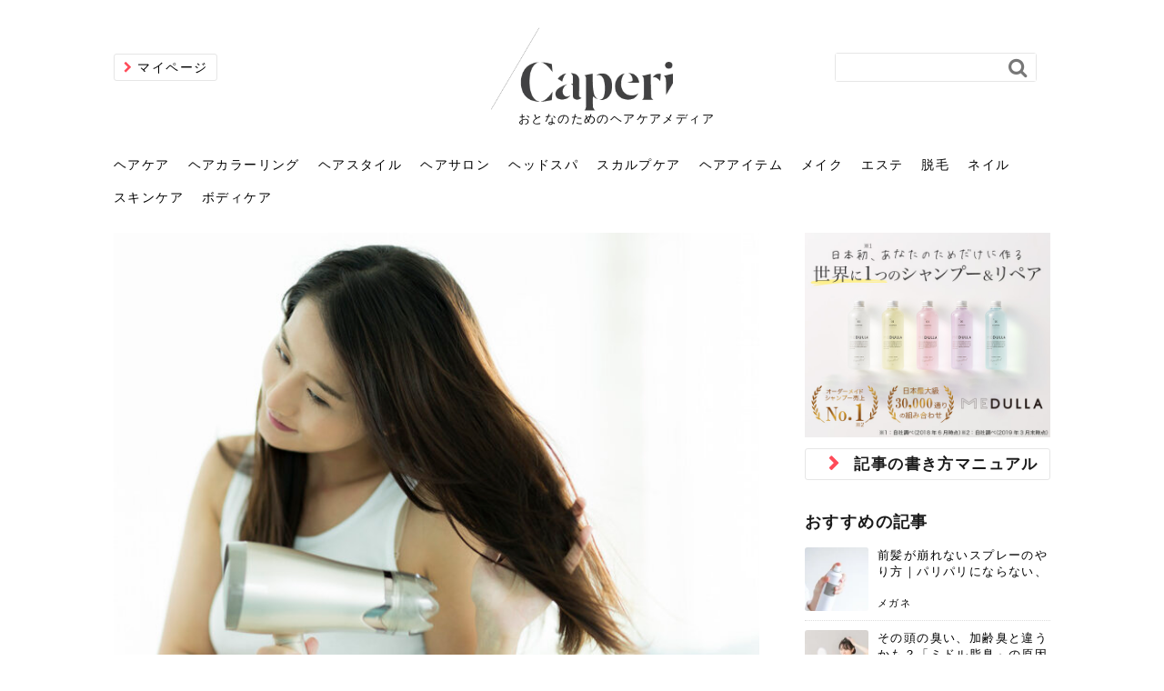

--- FILE ---
content_type: text/html; charset=utf-8
request_url: https://caperi.jp/haircare/2367
body_size: 18700
content:
<!DOCTYPE html>









<html>
  <head>
    <!-- headタグ内の上部に挿入されます -->

    <meta charset="UTF-8">
    <title>髪のゴワつきを解消！ヘアドライヤー活用術 - Caperi [カペリ]｜髪のこと、知って伝えて楽しめる。</title>
    <link rel="stylesheet" href="//cdn.jsdelivr.net/fontawesome/4.7.0/css/font-awesome.min.css">
    <link rel="stylesheet" media="screen" href="https://cdn.clipkit.co/clipkit/stylesheets/application-1.0.css">
    
    
    <link rel="stylesheet" media="screen" href="https://cdn.clipkit.co/tenants/877/resources/assets/000/000/013/original/desktop_style.css?1618452106">
    
    
　　<script data-ad-client="ca-pub-3872964927927304" async src="https://pagead2.googlesyndication.com/pagead/js/adsbygoogle.js"></script>
    
    
    <script src="https://cdn.clipkit.co/clipkit/javascripts/default-1.0.js"></script>
    <script src="https://cdn.clipkit.co/tenants/877/resources/assets/000/000/016/original/backtop.js?1595296709"></script>
    
    <link href="https://cdn.clipkit.co/tenants/877/sites/favicons/000/000/001/square/52984eda-a4e7-4b47-a8c9-23ccc917d16e.png?1595297275" rel="shortcut icon" type="image/vnd.microsoft.icon">
    <link rel="apple-touch-icon" href="https://cdn.clipkit.co/tenants/877/sites/touch_icons/000/000/001/square/2c5c4f70-19c3-4077-8502-98d27643310c.png?1595297275">
    
  <link rel="canonical" href="https://caperi.jp/haircare/2367">
  <link rel="stylesheet" media="screen" href="https://cdn.clipkit.co/tenants/877/resources/assets/000/000/005/original/rich-text.css?1595296706">
  <script src=""></script>
  
  <meta name="description" content="髪のゴワつきに悩むあなたへ。毎日のスタイリングやヘアケア商品の使い方ミス、生活習慣が髪に与える影響を解説します。更に、ヘアドライヤーの選び方や効果的な使い方、ケア商品の選び方についても詳しく語ります。ゴワつく髪にサヨナラして、あなたの髪を再びサラサラにするコツを手に入れましょう！">
  <meta name="keywords" content="ゴワつき,ゴワゴワ,ドライヤー,ヘアケア,ヘアケア商品">
  <meta name="twitter:card" content="summary_large_image">
  <meta name="twitter:domain" content="caperi.jp">
  <meta name="twitter:title" content="髪のゴワつきを解消！ヘアドライヤー活用術 - Caperi [カペリ]｜髪のこと、知って伝えて楽しめる。">
  <meta name="twitter:image" content="https://cdn.clipkit.co/tenants/877/articles/images/000/002/399/medium/c4df25bd-df10-464b-a9d5-0dc67ff5b175.jpg?1684734598">
  <meta name="twitter:description" content="髪のゴワつきに悩むあなたへ。毎日のスタイリングやヘアケア商品の使い方ミス、生活習慣が髪に与える影響を解説します。更に、ヘアドライヤーの選び方や効果的な使い方、ケア商品の選び方についても詳しく語ります。ゴワつく髪にサヨナラして、あなたの髪を再びサラサラにするコツを手に入れましょう！">
  <meta property="og:site_name" content="Caperi [カペリ]｜髪のこと、知って伝えて楽しめる。">
  <meta property="og:title" content="髪のゴワつきを解消！ヘアドライヤー活用術">
  <meta property="og:description" content="髪のゴワつきに悩むあなたへ。毎日のスタイリングやヘアケア商品の使い方ミス、生活習慣が髪に与える影響を解説します。更に、ヘアドライヤーの選び方や効果的な使い方、ケア商品の選び方についても詳しく語ります。ゴワつく髪にサヨナラして、あなたの髪を再びサラサラにするコツを手に入れましょう！">
  <meta property="og:type" content="article">
  <meta property="og:url" content="https://caperi.jp/haircare/2367">
  <meta property="og:image" content="https://cdn.clipkit.co/tenants/877/articles/images/000/002/399/large/c4df25bd-df10-464b-a9d5-0dc67ff5b175.jpg?1684734598">
  <script type="application/ld+json">
  {
    "@context": "http://schema.org",
    "@type": "NewsArticle",
    "mainEntityOfPage":{
      "@type":"WebPage",
      "@id": "https://caperi.jp/haircare/2367"
    },
    "headline": "髪のゴワつきを解消！ヘアドライヤー活用術",
    "image": {
      "@type": "ImageObject",
      "url": "https://cdn.clipkit.co/tenants/877/articles/images/000/002/399/medium/c4df25bd-df10-464b-a9d5-0dc67ff5b175.jpg?1684734598",
      "width": 800,
      "height": 600
    },
    "datePublished": "2022-07-07T15:34:00+09:00",
    "dateModified": "2023-05-22T15:34:42+09:00",
    "author": {
      "@type": "Person",
      "name": "Yui"
    },
    "publisher": {
      "@type": "Organization",
      "name": "Caperi [カペリ]｜髪のこと、知って伝えて楽しめる。",
      "logo": {
        "@type": "ImageObject",
        "url": "https://cdn.clipkit.co/tenants/877/sites/logos/000/000/001/logo_sm/9c278dd5-8434-462c-9c28-3c28054dcb39.png?1601522294"
      }
    },
    "description": "髪のゴワつきに悩むあなたへ。毎日のスタイリングやヘアケア商品の使い方ミス、生活習慣が髪に与える影響を解説します。更に、ヘアドライヤーの選び方や効果的な使い方、ケア商品の選び方についても詳しく語ります。ゴワつく髪にサヨナラして、あなたの髪を再びサラサラにするコツを手に入れましょう！"
  }
  </script>

    <!-- headタグ内の下部に挿入されます -->

    <script type="text/javascript" src="https://js.crossees.com/csslp.js" async></script>
  <meta name="csrf-param" content="authenticity_token" />
<meta name="csrf-token" content="1s1inygfHve8ns2gHartWHzwpOMxm5xIiLQOcwYcvJ-ukLGvKEEpgIsunaiuOAflVTHK1bXzgx0fCGE3gVAb2Q" /><script>window.routing_root_path = '';
window.site_name = 'media';
I18n.defaultLocale = 'ja';
I18n.locale = 'ja';</script></head>

  <body class="device-desktop">
  <!-- bodyタグ内の上部に挿入されます -->

  
  <header>
    <div class="inner">
    
        
        <div class="mypage">
            <a href="/mypage">マイページ</a>
        </div>
    
        
        <div class="search-form">
            <form action="/search" role="search" class="navbar-form navbar-left navbar-input-group">
                <div class="form_area clearfix">
                    <input type="text" id="keyword-search" name="q" value="">
                    <button type="submit">
                        <span class="fa fa-search text-muted"></span>
                    </button>
                </div>
            </form>
        </div>
        
        
        <div class="logo_area">
        
            <p class="logo"><a href="https://caperi.jp/"><img src="https://cdn.clipkit.co/tenants/877/resources/assets/000/000/035/original/caperi_logo.png?1601277739" alt="Caperi [カペリ]｜髪のこと、知って伝えて楽しめる。" /></a></p>
            <p style="color: #000;/* margin: 50px; */margin-left: 30px;font-size: small;white-space: nowrap;">おとなのためのヘアケアメディア</p>           
        
        </div>
        
    </div>
</header>


<nav id="gnav">
    
    <ul class="clearfix">
        
        <li>
            <a href="https://caperi.jp/haircare">ヘアケア</a>
            
            
            <div class="cat_nav clearfix">
                
                
                <div class="child">
                
                    <ul>
                        <li class="parent"><a href="https://caperi.jp/haircare">ヘアケア</a></li>
                        
                    </ul>
                </div>
                
                
                <div class="article">
                
                    <ul class="clearfix">
                    
                        <li>
                            <a href="https://caperi.jp/haircare/2970">
                            <div class="img" style="background-image: url('https://cdn.clipkit.co/tenants/877/articles/images/000/003/809/medium/f5d01038-a540-464b-b24a-0a99e6f7d484.jpg?1765699512');"></div>
                            <div class="data">
                                <p class="title">香水との違いは？ヘアミストを使っても良い香りが持続する...</p>
                                <p class="description">香水だと匂いがキツすぎないか心配と迷っている方もいると思います。じつは、選...</p>
                                <p class="name">かえで</p>
                            </div>
                            </a>
                        </li>
                    
                        <li>
                            <a href="https://caperi.jp/haircare/2968">
                            <div class="img" style="background-image: url('https://cdn.clipkit.co/tenants/877/articles/images/000/003/782/medium/82e335dc-4bf4-4475-8515-8715605a3449.jpg?1763703081');"></div>
                            <div class="data">
                                <p class="title">ドライヤーは低温で乾かすのが正解？熱ダメージを防ぐメリ...</p>
                                <p class="description">お風呂上がり、早く髪を乾かしたいからといって、ドライヤーの熱風を至近距離で...</p>
                                <p class="name">メガネ</p>
                            </div>
                            </a>
                        </li>
                    
                        <li>
                            <a href="https://caperi.jp/haircare/2963">
                            <div class="img" style="background-image: url('https://cdn.clipkit.co/tenants/877/articles/images/000/003/746/medium/1bdf5b16-36d7-4250-a06a-37176ba9b9f1.jpg?1763023546');"></div>
                            <div class="data">
                                <p class="title">なぜ美容師は「夜のヘアオイル」を勧める？髪の摩擦ダメー...</p>
                                <p class="description">「寝る前にヘアオイルをつけると、枕がベタベタになりそう」という不安から、お...</p>
                                <p class="name">さくら</p>
                            </div>
                            </a>
                        </li>
                    
                    </ul>
                    <p class="more"><a href="https://caperi.jp/haircare">もっと見る</a></p>
                </div>
                
            </div>
            
        </li>
        
        <li>
            <a href="https://caperi.jp/haircolor">ヘアカラーリング</a>
            
            
            <div class="cat_nav clearfix">
                
                
                <div class="child">
                
                    <ul>
                        <li class="parent"><a href="https://caperi.jp/haircolor">ヘアカラーリング</a></li>
                        
                    </ul>
                </div>
                
                
                <div class="article">
                
                    <ul class="clearfix">
                    
                        <li>
                            <a href="https://caperi.jp/haircolor/2961">
                            <div class="img" style="background-image: url('https://cdn.clipkit.co/tenants/877/articles/images/000/003/744/medium/3c47c398-4bcd-4b4b-a350-384950c94b5b.jpg?1762938847');"></div>
                            <div class="data">
                                <p class="title">肌に合う髪色、どう見つける？「イエベ」「ブルベ」診断と...</p>
                                <p class="description">美容室で素敵なヘアカラーに染めてもらったのに、家に帰って鏡を見たら、「なん...</p>
                                <p class="name">かえで</p>
                            </div>
                            </a>
                        </li>
                    
                        <li>
                            <a href="https://caperi.jp/haircolor/2903">
                            <div class="img" style="background-image: url('https://cdn.clipkit.co/tenants/877/articles/images/000/003/608/medium/49f2c7bb-dcc9-4c7e-9484-4b1763dd9557.jpg?1756023421');"></div>
                            <div class="data">
                                <p class="title">【白髪ぼかしの悩み】伸びてきた生え際、どうする？美容院...</p>
                                <p class="description">白髪を「隠す」のではなく、ハイライトなどで「ぼかして活かす」といった新しい...</p>
                                <p class="name">さくら</p>
                            </div>
                            </a>
                        </li>
                    
                        <li>
                            <a href="https://caperi.jp/haircolor/2758">
                            <div class="img" style="background-image: url('https://cdn.clipkit.co/tenants/877/articles/images/000/003/166/medium/ffdbffb6-b0ca-410a-92da-109eeef0b6e9.jpg?1745915997');"></div>
                            <div class="data">
                                <p class="title">40代の女性のおすすめの白髪染めで使える髪色は？カバー...</p>
                                <p class="description">「白髪染めはしたいけど、どんな髪色が似合うんだろう？」40代を迎えると、そ...</p>
                                <p class="name">かえで</p>
                            </div>
                            </a>
                        </li>
                    
                    </ul>
                    <p class="more"><a href="https://caperi.jp/haircolor">もっと見る</a></p>
                </div>
                
            </div>
            
        </li>
        
        <li>
            <a href="https://caperi.jp/hairstyle">ヘアスタイル</a>
            
            
            <div class="cat_nav clearfix">
                
                
                <div class="child">
                
                    <ul>
                        <li class="parent"><a href="https://caperi.jp/hairstyle">ヘアスタイル</a></li>
                        
                    </ul>
                </div>
                
                
                <div class="article">
                
                    <ul class="clearfix">
                    
                        <li>
                            <a href="https://caperi.jp/hairstyle/2972">
                            <div class="img" style="background-image: url('https://cdn.clipkit.co/tenants/877/articles/images/000/003/842/medium/1a176999-ab03-4cc6-ad22-b22b73f88c5e.jpg?1765959793');"></div>
                            <div class="data">
                                <p class="title">ストレートパーマでツヤが出る理由とは？縮毛矯正との違い...</p>
                                <p class="description">トリートメントを頑張っているのに、なぜか髪がパサついて見えるというお悩みは...</p>
                                <p class="name">メガネ</p>
                            </div>
                            </a>
                        </li>
                    
                        <li>
                            <a href="https://caperi.jp/hairstyle/2957">
                            <div class="img" style="background-image: url('https://cdn.clipkit.co/tenants/877/articles/images/000/003/684/medium/9d69d768-45c0-4e49-977d-daf17730d1e1.jpg?1760778143');"></div>
                            <div class="data">
                                <p class="title">キャップ×まとめ髪の正解。顔周りと結ぶ位置で決まる、大...</p>
                                <p class="description">日差し対策や、コーディネートのアクセントとして便利なキャップは、髪の長い女...</p>
                                <p class="name">さくら</p>
                            </div>
                            </a>
                        </li>
                    
                        <li>
                            <a href="https://caperi.jp/hairstyle/2938">
                            <div class="img" style="background-image: url('https://cdn.clipkit.co/tenants/877/articles/images/000/003/649/medium/13c33544-5363-4420-a580-e57a8d5222c8.jpg?1758356565');"></div>
                            <div class="data">
                                <p class="title">前髪が崩れないスプレーのやり方｜パリパリにならない、自...</p>
                                <p class="description">朝にこだわって時間をかけてセットしたのに、湿気や汗で、お昼にはもう崩れたと...</p>
                                <p class="name">メガネ</p>
                            </div>
                            </a>
                        </li>
                    
                    </ul>
                    <p class="more"><a href="https://caperi.jp/hairstyle">もっと見る</a></p>
                </div>
                
            </div>
            
        </li>
        
        <li>
            <a href="https://caperi.jp/hairsalon">ヘアサロン</a>
            
            
            <div class="cat_nav clearfix">
                
                
                <div class="child">
                
                    <ul>
                        <li class="parent"><a href="https://caperi.jp/hairsalon">ヘアサロン</a></li>
                        
                    </ul>
                </div>
                
                
                <div class="article">
                
                    <ul class="clearfix">
                    
                        <li>
                            <a href="https://caperi.jp/hairsalon/2965">
                            <div class="img" style="background-image: url('https://cdn.clipkit.co/tenants/877/articles/images/000/003/777/medium/5983b339-a7ba-4e96-a12c-c69017a97662.jpg?1763543658');"></div>
                            <div class="data">
                                <p class="title">美容室に行くのが恥ずかしい？髪質の変化に気づいた時こそ...</p>
                                <p class="description">しばらく美容室に行けていないし、そろそろ髪型を変えて気分転換したいと思って...</p>
                                <p class="name">メガネ</p>
                            </div>
                            </a>
                        </li>
                    
                        <li>
                            <a href="https://caperi.jp/hairsalon/2706">
                            <div class="img" style="background-image: url('https://cdn.clipkit.co/tenants/877/articles/images/000/003/050/medium/e19f096c-9a77-4a85-8339-0923bd95a882.jpg?1742301869');"></div>
                            <div class="data">
                                <p class="title">お気に入りのお店が倒産した後の美容室の探し方！失敗しに...</p>
                                <p class="description">美容室を倒産する数が増えているというニュースがありました。もともと美容室の...</p>
                                <p class="name">かえで</p>
                            </div>
                            </a>
                        </li>
                    
                        <li>
                            <a href="https://caperi.jp/hairsalon/2564">
                            <div class="img" style="background-image: url('https://cdn.clipkit.co/tenants/877/articles/images/000/002/598/medium/23c478b6-c64e-4b9c-b81b-9bdc1b9807b6.jpg?1707642247');"></div>
                            <div class="data">
                                <p class="title">前髪を薄くするための美容院の頼み方とは？失敗しないため...</p>
                                <p class="description">前髪は薄くしたほうが今風でおしゃれだと思っている人は、前髪を早く変えたいと...</p>
                                <p class="name">かえで</p>
                            </div>
                            </a>
                        </li>
                    
                    </ul>
                    <p class="more"><a href="https://caperi.jp/hairsalon">もっと見る</a></p>
                </div>
                
            </div>
            
        </li>
        
        <li>
            <a href="https://caperi.jp/headspa">ヘッドスパ</a>
            
            
            <div class="cat_nav clearfix">
                
                
                <div class="child">
                
                    <ul>
                        <li class="parent"><a href="https://caperi.jp/headspa">ヘッドスパ</a></li>
                        
                    </ul>
                </div>
                
                
                <div class="article">
                
                    <ul class="clearfix">
                    
                        <li>
                            <a href="https://caperi.jp/headspa/2538">
                            <div class="img" style="background-image: url('https://cdn.clipkit.co/tenants/877/articles/images/000/002/572/medium/691e3463-c3bf-4adc-893f-d50d9e380e75.jpg?1702616678');"></div>
                            <div class="data">
                                <p class="title">ヘッドスパの落とし穴！知らないと損する真実</p>
                                <p class="description">ヘッドスパは、頭皮の汚れを落として血行を促進し、リラックス効果や美髪効果が...</p>
                                <p class="name">さろめ</p>
                            </div>
                            </a>
                        </li>
                    
                        <li>
                            <a href="https://caperi.jp/headspa/1699">
                            <div class="img" style="background-image: url('https://cdn.clipkit.co/tenants/877/articles/images/000/001/718/medium/f66c4d84-7f79-4efa-bd04-685951aa3f9a.jpg?1632877069');"></div>
                            <div class="data">
                                <p class="title">頭皮を刺激してお顔のリフトアップ♪毎日こつこつカンタン小顔☆</p>
                                <p class="description">毎日のちょっとした習慣で小顔は作れる！頭のこりをほぐしてフェイスラインのリ...</p>
                                <p class="name">chicca</p>
                            </div>
                            </a>
                        </li>
                    
                        <li>
                            <a href="https://caperi.jp/headspa/1495">
                            <div class="img" style="background-image: url('https://cdn.clipkit.co/tenants/877/item_images/images/000/021/556/medium/be05da82-f25f-4622-bbfd-99436a5b7389.jpg?1626243630');"></div>
                            <div class="data">
                                <p class="title">ヘッドスパで頭皮をケアしよう！ヘッドスパの効果とおすすめの人</p>
                                <p class="description">普段目に見えない頭皮ですが、何のケアもせずに放っておくとダメージが蓄積して...</p>
                                <p class="name">yukarin</p>
                            </div>
                            </a>
                        </li>
                    
                    </ul>
                    <p class="more"><a href="https://caperi.jp/headspa">もっと見る</a></p>
                </div>
                
            </div>
            
        </li>
        
        <li>
            <a href="https://caperi.jp/scalpcare">スカルプケア</a>
            
            
            <div class="cat_nav clearfix">
                
                
                <div class="child">
                
                    <ul>
                        <li class="parent"><a href="https://caperi.jp/scalpcare">スカルプケア</a></li>
                        
                    </ul>
                </div>
                
                
                <div class="article">
                
                    <ul class="clearfix">
                    
                        <li>
                            <a href="https://caperi.jp/scalpcare/2971">
                            <div class="img" style="background-image: url('https://cdn.clipkit.co/tenants/877/articles/images/000/003/810/medium/c3f07697-d330-40c3-828b-02cd702b568b.jpg?1765710672');"></div>
                            <div class="data">
                                <p class="title">抜け毛が増えた原因はヘアサイクルの休止期？その仕組みと...</p>
                                <p class="description">最近、抜け毛が増えたと不安になっていないでしょうか？髪には休止期というお休...</p>
                                <p class="name">さくら</p>
                            </div>
                            </a>
                        </li>
                    
                        <li>
                            <a href="https://caperi.jp/scalpcare/2969">
                            <div class="img" style="background-image: url('https://cdn.clipkit.co/tenants/877/articles/images/000/003/783/medium/15526be1-b0bb-41ac-ac1b-a360eb10a235.jpg?1763798832');"></div>
                            <div class="data">
                                <p class="title">白髪染め、いつやめる？卒業のタイミングを見極める3つの...</p>
                                <p class="description">鏡を見るたびに増える白髪にため息をつきながら、義務感で美容室に通っていると...</p>
                                <p class="name">さくら</p>
                            </div>
                            </a>
                        </li>
                    
                        <li>
                            <a href="https://caperi.jp/scalpcare/2967">
                            <div class="img" style="background-image: url('https://cdn.clipkit.co/tenants/877/articles/images/000/003/780/medium/fc8e50f1-6a95-428c-a0f1-9182dd1b4c69.jpg?1763625422');"></div>
                            <div class="data">
                                <p class="title">頭皮がザラザラする正体は？角栓を取る癖のリスクと、自宅...</p>
                                <p class="description">ふと頭皮に触れたとき、指先に砂のようなザラザラした感触を覚えた経験はありま...</p>
                                <p class="name">かえで</p>
                            </div>
                            </a>
                        </li>
                    
                    </ul>
                    <p class="more"><a href="https://caperi.jp/scalpcare">もっと見る</a></p>
                </div>
                
            </div>
            
        </li>
        
        <li>
            <a href="https://caperi.jp/item">ヘアアイテム</a>
            
            
            <div class="cat_nav clearfix">
                
                
                <div class="child">
                
                    <ul>
                        <li class="parent"><a href="https://caperi.jp/item">ヘアアイテム</a></li>
                        
                    </ul>
                </div>
                
                
                <div class="article">
                
                    <ul class="clearfix">
                    
                        <li>
                            <a href="https://caperi.jp/item/2964">
                            <div class="img" style="background-image: url('https://cdn.clipkit.co/tenants/877/articles/images/000/003/776/medium/db91480c-8204-48b4-abe2-03c86be7fae4.jpg?1763541431');"></div>
                            <div class="data">
                                <p class="title">自分へのご褒美にも、友人へのギフトにも！「クリスマスシ...</p>
                                <p class="description">「今年一年、頑張った自分になにかご褒美をあげたい」「仲の良い友人に、負担に...</p>
                                <p class="name">かえで</p>
                            </div>
                            </a>
                        </li>
                    
                        <li>
                            <a href="https://caperi.jp/item/2959">
                            <div class="img" style="background-image: url('https://cdn.clipkit.co/tenants/877/articles/images/000/003/711/medium/1107b78c-6415-4040-bd9a-358776b70a05.jpg?1761126122');"></div>
                            <div class="data">
                                <p class="title">木製の櫛はなぜ髪に良い？静電気を防ぎ、ツヤ髪を育む理由...</p>
                                <p class="description">毎日、何気なく行っている髪をとかしている時に使う櫛が、じつは静電気や摩擦で...</p>
                                <p class="name">かえで</p>
                            </div>
                            </a>
                        </li>
                    
                        <li>
                            <a href="https://caperi.jp/item/2956">
                            <div class="img" style="background-image: url('https://cdn.clipkit.co/tenants/877/articles/images/000/003/683/medium/1cd32b0a-a546-4f91-a8a3-dde2efe28735.png?1760774742');"></div>
                            <div class="data">
                                <p class="title">敏感肌のシャンプー選び。「カウブランド無添加」のやさし...</p>
                                <p class="description">頭皮のかゆみ、フケ、繰り返す肌荒れといったデリケートな頭皮の悩みを抱える方...</p>
                                <p class="name">かえで</p>
                            </div>
                            </a>
                        </li>
                    
                    </ul>
                    <p class="more"><a href="https://caperi.jp/item">もっと見る</a></p>
                </div>
                
            </div>
            
        </li>
        
        <li>
            <a href="https://caperi.jp/makeup">メイク</a>
            
            
            <div class="cat_nav clearfix">
                
                
                <div class="child">
                
                    <ul>
                        <li class="parent"><a href="https://caperi.jp/makeup">メイク</a></li>
                        
                    </ul>
                </div>
                
                
                <div class="article">
                
                    <ul class="clearfix">
                    
                        <li>
                            <a href="https://caperi.jp/makeup/2952">
                            <div class="img" style="background-image: url('https://cdn.clipkit.co/tenants/877/articles/images/000/003/677/medium/b079c5be-b0e3-4cb3-a84a-228a566a1fb3.jpg?1760601747');"></div>
                            <div class="data">
                                <p class="title">ミニマリストのメイク術｜少ないアイテムで「自分らしい美...</p>
                                <p class="description">「たくさんのコスメを持っているのに、実際に使っているのはいつも同じものばか...</p>
                                <p class="name">あおい</p>
                            </div>
                            </a>
                        </li>
                    
                        <li>
                            <a href="https://caperi.jp/makeup/2942">
                            <div class="img" style="background-image: url('https://cdn.clipkit.co/tenants/877/articles/images/000/003/654/medium/72456610-82fe-4ce0-bb42-eef837f40b36.png?1759911038');"></div>
                            <div class="data">
                                <p class="title">V3ファンデーションは危ない？針の仕組み・全4種比較・...</p>
                                <p class="description">メイクをしている時間も、スキンケアの時間に変えるという発想から生まれたのが...</p>
                                <p class="name">あかり</p>
                            </div>
                            </a>
                        </li>
                    
                        <li>
                            <a href="https://caperi.jp/makeup/2929">
                            <div class="img" style="background-image: url('https://cdn.clipkit.co/tenants/877/articles/images/000/003/640/medium/2a06873e-02d6-4c23-b9d0-1426da59fda5.jpg?1757989847');"></div>
                            <div class="data">
                                <p class="title">「おしゃれ」と「身だしなみ」は違う。相手に信頼感を与え...</p>
                                <p class="description">新しい環境に臨むとき、多くの人が意識するのが「身だしなみ」です。特にメイク...</p>
                                <p class="name">さな</p>
                            </div>
                            </a>
                        </li>
                    
                    </ul>
                    <p class="more"><a href="https://caperi.jp/makeup">もっと見る</a></p>
                </div>
                
            </div>
            
        </li>
        
        <li>
            <a href="https://caperi.jp/beauty-salon">エステ</a>
            
            
            <div class="cat_nav clearfix">
                
                
                <div class="child">
                
                    <ul>
                        <li class="parent"><a href="https://caperi.jp/beauty-salon">エステ</a></li>
                        
                    </ul>
                </div>
                
                
                <div class="article">
                
                    <ul class="clearfix">
                    
                        <li>
                            <a href="https://caperi.jp/beauty-salon/2946">
                            <div class="img" style="background-image: url('https://cdn.clipkit.co/tenants/877/articles/images/000/003/659/medium/0c9572cb-3197-4cd6-8659-5daf2ad88378.jpg?1760173701');"></div>
                            <div class="data">
                                <p class="title">リンパマッサージと経絡マッサージの違いとは？効果と、自...</p>
                                <p class="description">サロンのメニューを見ていると、「リンパマッサージ」の他に「経絡マッサージ」...</p>
                                <p class="name">あかり</p>
                            </div>
                            </a>
                        </li>
                    
                        <li>
                            <a href="https://caperi.jp/beauty-salon/2945">
                            <div class="img" style="background-image: url('https://cdn.clipkit.co/tenants/877/articles/images/000/003/658/medium/73c19b68-8d4f-43db-bc68-37319586b23e.jpg?1760002479');"></div>
                            <div class="data">
                                <p class="title">エステの勧誘が怖い人へ。断ることは悪くない。自分を守る...</p>
                                <p class="description">「初回限定〇〇円！」そんなお得な体験エステに行ってみたいけど、『押しに弱い...</p>
                                <p class="name">さな</p>
                            </div>
                            </a>
                        </li>
                    
                        <li>
                            <a href="https://caperi.jp/beauty-salon/2923">
                            <div class="img" style="background-image: url('https://cdn.clipkit.co/tenants/877/articles/images/000/003/634/medium/47eccb8e-05e7-4779-8a81-52736eb8678f.jpg?1757750839');"></div>
                            <div class="data">
                                <p class="title">韓国エステ、本場の実力は？人気の定番施術と、美容好きの...</p>
                                <p class="description">コスメや美容医療で、世界のビューティトレンドを牽引する韓国ですが、その魅力...</p>
                                <p class="name">あおい</p>
                            </div>
                            </a>
                        </li>
                    
                    </ul>
                    <p class="more"><a href="https://caperi.jp/beauty-salon">もっと見る</a></p>
                </div>
                
            </div>
            
        </li>
        
        <li>
            <a href="https://caperi.jp/hair-removal">脱毛</a>
            
            
            <div class="cat_nav clearfix">
                
                
                <div class="child">
                
                    <ul>
                        <li class="parent"><a href="https://caperi.jp/hair-removal">脱毛</a></li>
                        
                    </ul>
                </div>
                
                
                <div class="article">
                
                    <ul class="clearfix">
                    
                        <li>
                            <a href="https://caperi.jp/hair-removal/2940">
                            <div class="img" style="background-image: url('https://cdn.clipkit.co/tenants/877/articles/images/000/003/651/medium/b006f3ca-cb36-4515-a63e-2358877066bb.jpg?1759829688');"></div>
                            <div class="data">
                                <p class="title">化粧ノリが変わる「顔脱毛」。4つのメリットと、始める前...</p>
                                <p class="description">顔の産毛をカミソリで剃って、毛抜きで抜くなど、日々の自己処理を手間に感じて...</p>
                                <p class="name">あおい</p>
                            </div>
                            </a>
                        </li>
                    
                        <li>
                            <a href="https://caperi.jp/hair-removal/2922">
                            <div class="img" style="background-image: url('https://cdn.clipkit.co/tenants/877/articles/images/000/003/633/medium/1d19e314-5a55-4a23-80bd-b01f88c92284.jpg?1757750397');"></div>
                            <div class="data">
                                <p class="title">子供の脱毛、日焼け肌はNG？親子で学ぶ、安心・安全なエ...</p>
                                <p class="description">「ムダ毛が気になる」とお子さんが悩んでいる姿を見て、エステ脱毛を検討し始め...</p>
                                <p class="name">あおい</p>
                            </div>
                            </a>
                        </li>
                    
                        <li>
                            <a href="https://caperi.jp/hair-removal/2918">
                            <div class="img" style="background-image: url('https://cdn.clipkit.co/tenants/877/articles/images/000/003/629/medium/d2af23d7-41b1-442e-b0bd-74fd5c96afdb.jpg?1757748815');"></div>
                            <div class="data">
                                <p class="title">「今さら」なんて言わせない。40代のVIO・顔脱毛、賢...</p>
                                <p class="description">40代になって、ふと自分のムダ毛のことが気になり始めたけど、「今から脱毛を...</p>
                                <p class="name">さな</p>
                            </div>
                            </a>
                        </li>
                    
                    </ul>
                    <p class="more"><a href="https://caperi.jp/hair-removal">もっと見る</a></p>
                </div>
                
            </div>
            
        </li>
        
        <li>
            <a href="https://caperi.jp/nail">ネイル</a>
            
            
            <div class="cat_nav clearfix">
                
                
                <div class="child">
                
                    <ul>
                        <li class="parent"><a href="https://caperi.jp/nail">ネイル</a></li>
                        
                    </ul>
                </div>
                
                
                <div class="article">
                
                    <ul class="clearfix">
                    
                        <li>
                            <a href="https://caperi.jp/nail/2949">
                            <div class="img" style="background-image: url('https://cdn.clipkit.co/tenants/877/articles/images/000/003/663/medium/221ef18e-1af7-42f6-8994-9c0d554d7835.jpg?1760432789');"></div>
                            <div class="data">
                                <p class="title">そのネイル、本当に似合ってる？指先をきれいに見えるのは...</p>
                                <p class="description">SNSや雑誌で見かけた素敵なネイルデザインを、いざ自分の爪に試してみたら、...</p>
                                <p class="name">さな</p>
                            </div>
                            </a>
                        </li>
                    
                        <li>
                            <a href="https://caperi.jp/nail/2948">
                            <div class="img" style="background-image: url('https://cdn.clipkit.co/tenants/877/articles/images/000/003/662/medium/81516525-f815-42a8-a12e-3996e48ea812.jpg?1760430801');"></div>
                            <div class="data">
                                <p class="title">オフィスネイルでも「キラキラ」はOK？派手に見えない上...</p>
                                <p class="description">仕事中も、ふとした瞬間に自分の指先を見て、気分が上がるという心ときめく「キ...</p>
                                <p class="name">あおい</p>
                            </div>
                            </a>
                        </li>
                    
                        <li>
                            <a href="https://caperi.jp/nail/2884">
                            <div class="img" style="background-image: url('https://cdn.clipkit.co/tenants/877/articles/images/000/003/582/medium/1ccde27e-0b1f-42bc-865e-01b3c9b15d4f.jpg?1754643148');"></div>
                            <div class="data">
                                <p class="title">べっ甲ネイルの「ぼかし方」はもう迷わない！100均でで...</p>
                                <p class="description">秋冬の定番でありながら、色味を工夫すれば一年中楽しめる、上品でおしゃれな「...</p>
                                <p class="name">あおい</p>
                            </div>
                            </a>
                        </li>
                    
                    </ul>
                    <p class="more"><a href="https://caperi.jp/nail">もっと見る</a></p>
                </div>
                
            </div>
            
        </li>
        
        <li>
            <a href="https://caperi.jp/skin-care">スキンケア</a>
            
            
            <div class="cat_nav clearfix">
                
                
                <div class="child">
                
                    <ul>
                        <li class="parent"><a href="https://caperi.jp/skin-care">スキンケア</a></li>
                        
                    </ul>
                </div>
                
                
                <div class="article">
                
                    <ul class="clearfix">
                    
                        <li>
                            <a href="https://caperi.jp/skin-care/2954">
                            <div class="img" style="background-image: url('https://cdn.clipkit.co/tenants/877/articles/images/000/003/680/medium/e1419489-ab40-4cac-a793-51b1dc7d97e5.jpg?1760688219');"></div>
                            <div class="data">
                                <p class="title">あなたの肌荒れ、ストレスが原因かも。心の不調が肌に出る...</p>
                                <p class="description">あなたにも、「大きな仕事が終わった後、ふと鏡を見ると、ニキビができていた」...</p>
                                <p class="name">ゆい</p>
                            </div>
                            </a>
                        </li>
                    
                        <li>
                            <a href="https://caperi.jp/skin-care/2953">
                            <div class="img" style="background-image: url('https://cdn.clipkit.co/tenants/877/articles/images/000/003/679/medium/2ff9a553-e1c8-4864-839d-a4739dea5def.jpg?1760602857');"></div>
                            <div class="data">
                                <p class="title">味噌汁で美肌に？味噌が肌にいい理由と、効果を高める食べ...</p>
                                <p class="description">毎日の食卓に並ぶ、一杯のお味噌汁は、その何気ない一杯が、実は私たちの肌を健...</p>
                                <p class="name">あかり</p>
                            </div>
                            </a>
                        </li>
                    
                        <li>
                            <a href="https://caperi.jp/skin-care/2951">
                            <div class="img" style="background-image: url('https://cdn.clipkit.co/tenants/877/articles/images/000/003/665/medium/9736bfde-a2da-4326-a626-4d063e4317b6.jpg?1760518998');"></div>
                            <div class="data">
                                <p class="title">化粧水のつけすぎは逆効果？肌が潤う「適量」と、効果を高...</p>
                                <p class="description">良かれと思って続けている「とにかくたっぷりと化粧水をつける習慣」は、もしか...</p>
                                <p class="name">ゆい</p>
                            </div>
                            </a>
                        </li>
                    
                    </ul>
                    <p class="more"><a href="https://caperi.jp/skin-care">もっと見る</a></p>
                </div>
                
            </div>
            
        </li>
        
        <li>
            <a href="https://caperi.jp/body-care">ボディケア</a>
            
            
            <div class="cat_nav clearfix">
                
                
                <div class="child">
                
                    <ul>
                        <li class="parent"><a href="https://caperi.jp/body-care">ボディケア</a></li>
                        
                    </ul>
                </div>
                
                
                <div class="article">
                
                    <ul class="clearfix">
                    
                        <li>
                            <a href="https://caperi.jp/body-care/2934">
                            <div class="img" style="background-image: url('https://cdn.clipkit.co/tenants/877/articles/images/000/003/645/medium/70e9a39c-d530-41d2-9b6b-5905a25b1098.jpg?1758182829');"></div>
                            <div class="data">
                                <p class="title">人の手ならではの痩身効果。オールハンドエステの魅力と、...</p>
                                <p class="description">痩身エステと一言で言っても、最新の機器を使ったものから、昔ながらの手技によ...</p>
                                <p class="name">あかり</p>
                            </div>
                            </a>
                        </li>
                    
                        <li>
                            <a href="https://caperi.jp/body-care/2913">
                            <div class="img" style="background-image: url('https://cdn.clipkit.co/tenants/877/articles/images/000/003/622/medium/c779d436-4dff-4ad8-aaf6-9b9671c5d391.jpg?1756973491');"></div>
                            <div class="data">
                                <p class="title">その医療ダイエット、後悔しませんか？失敗する人の共通点...</p>
                                <p class="description">医師の管理のもと、科学的根拠に基づいて行う「医療ダイエット」は、自己流のダ...</p>
                                <p class="name">さな</p>
                            </div>
                            </a>
                        </li>
                    
                        <li>
                            <a href="https://caperi.jp/body-care/2909">
                            <div class="img" style="background-image: url('https://cdn.clipkit.co/tenants/877/articles/images/000/003/615/medium/b55d554f-b14b-4a85-8a3f-348a487f2d80.jpg?1756806849');"></div>
                            <div class="data">
                                <p class="title">本気の痩身と体質改善に。アーユルヴェーダに基づく「イン...</p>
                                <p class="description">自己流のダイエットではなかなか落ちない、頑固な脂肪やセルライトを、本気で体...</p>
                                <p class="name">さな</p>
                            </div>
                            </a>
                        </li>
                    
                    </ul>
                    <p class="more"><a href="https://caperi.jp/body-care">もっと見る</a></p>
                </div>
                
            </div>
            
        </li>
        
    </ul>
</nav>



    <script>
      function getUrlVars() {
        var vars = [], max = 0, hash = "", array = "";
        var url = window.location.search;
        hash  = url.slice(1).split('&'); max = hash.length;
        for (var i = 0; i < max; i++) {
          array = hash[i].split('='); vars.push(array[0]); vars[array[0]] = array[1];
        }
        return vars;
      }
      var val = getUrlVars();
      if (val['q']) document.getElementById('nav-keyword-search').value = decodeURIComponent(val['q']).replace('+', ' ');
    </script>

    <div id="sb-site">
      


<div id="contents-body" class="clearfix">

    
    <div id="left_column">

        
        <main id="article">
        
            
            <div class="info">
                <div class="eyecatch"><img src="https://cdn.clipkit.co/tenants/877/articles/images/000/002/399/large/c4df25bd-df10-464b-a9d5-0dc67ff5b175.jpg?1684734598" alt="髪のゴワつきを解消！ヘアドライヤー活用術"></div>
                <div class="title"><h1>髪のゴワつきを解消！ヘアドライヤー活用術</h1></div>
                <p class="t_cat"><i class="fa fa-codepen" aria-hidden="true"></i>ヘアケア</p>
                <div class="description">髪のゴワつきに悩むあなたへ。毎日のスタイリングやヘアケア商品の使い方ミス、生活習慣が髪に与える影響を解説します。更に、ヘアドライヤーの選び方や効果的な使い方、ケア商品の選び方についても詳しく語ります。ゴワつく髪にサヨナラして、あなたの髪を再びサラサラにするコツを手に入れましょう！</div>
            </div>
            
            
            
            <section class="writer">
                
                <ul>
                    <li>
                        <a href="https://caperi.jp/authors/eJRpA">
                            <div class="img" style='background-image: url("https://cdn.clipkit.co/tenants/877/users/images/000/000/178/avater_sm/2c168236-8d51-408e-b59a-8612b22e8ae7.jpg?1681806720");'></div>
                        </a>
                    </li>
                    <li>
                        <a href="https://caperi.jp/authors/eJRpA">
                            <div class="name">Yui</div>
                            <div class="date">2022.07.07</div>
                        </a>
                    </li>
                    <li>
                      <a href="https://twitter.com/share?ref_src=twsrc%5Etfw" class="twitter-share-button" data-show-count="false">ツイート</a><script async src="https://platform.twitter.com/widgets.js" charset="utf-8"></script>
                    </li>
                     <li>
                      <span id="fb-root"></span>
                      <script async defer crossorigin="anonymous" src="https://connect.facebook.net/ja_JP/sdk.js#xfbml=1&version=v3.2"></script>
                      <span class="fb-like" data-href="https%3A%2F%2Fcaperi.jp%2Fhaircare%2F2367" data-layout="button" data-action="like" data-size="small" data-show-faces="true" data-share="false"></span>
                    </li>
                    <li>
                      <div class="fb-share-button" data-href="https://caperi.jp/haircare/2367" data-layout="button" data-size="small"><a target="_blank" href="https://www.facebook.com/sharer/sharer.php?u=https%3A%2F%2Fdevelopers.facebook.com%2Fdocs%2Fplugins%2F&amp;src=sdkpreparse" class="fb-xfbml-parse-ignore">シェア</a></div>
                    </li>
                    <li>
                      <div class="line-it-button" style="display: none;" data-lang="ja" data-type="share-a" data-ver="3" data-url="https://caperi.jp/haircare/2367" data-color="default" data-size="small" data-count="false"></div>
                      <script src="https://d.line-scdn.net/r/web/social-plugin/js/thirdparty/loader.min.js" async="async" defer="defer"></script>
                    </li>
                </ul>
                
            </section>
            
            
            
            
            
                
                    <div class="toc">
                        <p class="ttl">目次</p>
                        <ul>
                        
                            <li class="lv2">
                                <a href="#item33370">髪のゴワつきの原因とは？</a>
                            </li>
                        
                            <li class="lv3">
                                <a href="#item33371">頻繁なスタイリングが髪に与える影響</a>
                            </li>
                        
                            <li class="lv3">
                                <a href="#item33373">ヘアケア商品の使い方ミス</a>
                            </li>
                        
                            <li class="lv3">
                                <a href="#item33375">生活習慣からくる髪のダメージ</a>
                            </li>
                        
                            <li class="lv2">
                                <a href="#item33377">ヘアドライヤーの効果的な使い方</a>
                            </li>
                        
                            <li class="lv3">
                                <a href="#item33378">ドライヤーの選び方</a>
                            </li>
                        
                            <li class="lv3">
                                <a href="#item33380">適切なドライヤーの使い方</a>
                            </li>
                        
                            <li class="lv3">
                                <a href="#item33382">ヘアドライヤーの持つ意外な機能</a>
                            </li>
                        
                            <li class="lv2">
                                <a href="#item33384">ゴワつく髪にサヨナラ！ヘアドライヤーと併用すべきケア法</a>
                            </li>
                        
                            <li class="lv3">
                                <a href="#item33385">ドライヤー前のヘアケア商品の選び方</a>
                            </li>
                        
                            <li class="lv3">
                                <a href="#item33387">ドライヤー後のヘアケア商品の選び方</a>
                            </li>
                        
                        </ul>
                    </div>
                
            

            
            
            
                
            
            
                
                    <div class="article-item item_heading " id="item33370" data-item-id="33370" data-item-type="ItemHeading"><h2 class="item-body">髪のゴワつきの原因とは？</h2></div>
                

                
            
            
                

                <div class="article-item item-image" id="item33390" data-item-id="33390" data-item-type="ItemImage">
                    <div class="media">
                    
                        <div class="image-large">
                            <a class="lightbox" href="https://cdn.clipkit.co/tenants/877/item_images/images/000/033/390/large/99f9b102-85a8-4bac-8431-457189a5157f.jpg?1684734529" title="">
                                <img class="img-responsive item-image" alt="" data-reference="https://www.istockphoto.com/jp" src="https://cdn.clipkit.co/tenants/877/item_images/images/000/033/390/medium/99f9b102-85a8-4bac-8431-457189a5157f.jpg?1684734529">
                            </a>
                        </div>
                    
                    </div>
                    
                    
                        <div class="cite">
                            via
                            <cite class="item-source">
                            
                                
                                    <a href="https://www.istockphoto.com/jp" target="_blank" rel="nofollow">www.istockphoto.com</a>
                                
                            </cite>
                        </div>
                    
                </div>
                
            
                

                
            
            
                
                    <div class="article-item item_heading " id="item33371" data-item-id="33371" data-item-type="ItemHeading"><h3 class="item-body">頻繁なスタイリングが髪に与える影響</h3></div>
                

                
            
            
                
                    <div class="article-item item_rich_text " id="item33372" data-item-id="33372" data-item-type="ItemRichText"><div class="item-body-hbr">毎日キュートなスタイリングを楽しむのは素敵ですが、ヘアアイロンやヘアワックスの使い過ぎは髪のゴワつきの原因になっちゃうんです(泣)。<br>
頻繁なスタイリングは髪の"水分バランス"を崩し、ゴワつきや乾燥を招いてしまいます。</div></div>
                

                
            
            
                
                    <div class="article-item item_heading " id="item33373" data-item-id="33373" data-item-type="ItemHeading"><h3 class="item-body">ヘアケア商品の使い方ミス</h3></div>
                

                
            
            
                
                    <div class="article-item item_rich_text " id="item33374" data-item-id="33374" data-item-type="ItemRichText"><div class="item-body-hbr">次に、シャンプーやトリートメントの使い方にも注意が必要です！<br>
シャンプーの量が多すぎたり、すすぎが不十分だったりすると、頭皮に"洗浄成分"が残ってしまい、髪がパサついてゴワつく原因になります。</div></div>
                

                
            
            
                
                    <div class="article-item item_heading " id="item33375" data-item-id="33375" data-item-type="ItemHeading"><h3 class="item-body">生活習慣からくる髪のダメージ</h3></div>
                

                
            
            
                
                    <div class="article-item item_rich_text " id="item33376" data-item-id="33376" data-item-type="ItemRichText"><div class="item-body-hbr">さらに、食生活や睡眠時間、ストレスなどの生活習慣も髪のコンディションに影響を与えます。<br>
偏った食生活や不規則な生活は、髪に必要な栄養を奪い、"美髪"を阻害します。</div></div>
                

                
            
            
                
                    <div class="article-item item_heading " id="item33377" data-item-id="33377" data-item-type="ItemHeading"><h2 class="item-body">ヘアドライヤーの効果的な使い方</h2></div>
                

                
            
            
                

                <div class="article-item item-image" id="item33391" data-item-id="33391" data-item-type="ItemImage">
                    <div class="media">
                    
                        <div class="image-large">
                            <a class="lightbox" href="https://cdn.clipkit.co/tenants/877/item_images/images/000/033/391/large/1b4a5051-d417-4bc7-800a-de188d0e0bfd.jpg?1684734557" title="">
                                <img class="img-responsive item-image" alt="" data-reference="https://www.istockphoto.com/jp" src="https://cdn.clipkit.co/tenants/877/item_images/images/000/033/391/medium/1b4a5051-d417-4bc7-800a-de188d0e0bfd.jpg?1684734557">
                            </a>
                        </div>
                    
                    </div>
                    
                    
                        <div class="cite">
                            via
                            <cite class="item-source">
                            
                                
                                    <a href="https://www.istockphoto.com/jp" target="_blank" rel="nofollow">www.istockphoto.com</a>
                                
                            </cite>
                        </div>
                    
                </div>
                
            
                

                
            
            
                
                    <div class="article-item item_heading " id="item33378" data-item-id="33378" data-item-type="ItemHeading"><h3 class="item-body">ドライヤーの選び方</h3></div>
                

                
            
            
                
                    <div class="article-item item_rich_text " id="item33379" data-item-id="33379" data-item-type="ItemRichText"><div class="item-body-hbr">ヘアドライヤー選びは、ゴワつき対策にとって大切なポイント。"遠赤外線"や"マイナスイオン"機能付きのものを選ぶと、髪にツヤを与え、乾燥を防ぐことができますよ！</div></div>
                

                
            
            
                
                    <div class="article-item item_heading " id="item33380" data-item-id="33380" data-item-type="ItemHeading"><h3 class="item-body">適切なドライヤーの使い方</h3></div>
                

                
            
            
                
                    <div class="article-item item_rich_text " id="item33381" data-item-id="33381" data-item-type="ItemRichText"><div class="item-body-hbr">そして大事なのが、ドライヤーの使い方。<br>
髪がまだ濡れている状態で高熱を当てると、髪は"ダメージ"を受けてしまいます。まずはタオルドライで水分をしっかり取り、その後ドライヤーを使いましょう。</div></div>
                

                
            
            
                
                    <div class="article-item item_heading " id="item33382" data-item-id="33382" data-item-type="ItemHeading"><h3 class="item-body">ヘアドライヤーの持つ意外な機能</h3></div>
                

                
            
            
                
                    <div class="article-item item_rich_text " id="item33383" data-item-id="33383" data-item-type="ItemRichText"><div class="item-body-hbr">また、ヘアドライヤーには「冷風ボタン」がついていることも多いですよね。<br>
実はこの冷風ボタン、髪のキューティクルを閉じてゴワつきを防ぐ"隠れた機能"なんです。</div></div>
                

                
            
            
                
                    <div class="article-item item_heading " id="item33384" data-item-id="33384" data-item-type="ItemHeading"><h2 class="item-body">ゴワつく髪にサヨナラ！ヘアドライヤーと併用すべきケア法</h2></div>
                

                
            
            
                

                <div class="article-item item-image" id="item33392" data-item-id="33392" data-item-type="ItemImage">
                    <div class="media">
                    
                        <div class="image-large">
                            <a class="lightbox" href="https://cdn.clipkit.co/tenants/877/item_images/images/000/033/392/large/9e741004-4e2e-461a-9aaa-e5bde0cd8dba.jpg?1684734583" title="">
                                <img class="img-responsive item-image" alt="" data-reference="https://www.istockphoto.com/jp" src="https://cdn.clipkit.co/tenants/877/item_images/images/000/033/392/medium/9e741004-4e2e-461a-9aaa-e5bde0cd8dba.jpg?1684734583">
                            </a>
                        </div>
                    
                    </div>
                    
                    
                        <div class="cite">
                            via
                            <cite class="item-source">
                            
                                
                                    <a href="https://www.istockphoto.com/jp" target="_blank" rel="nofollow">www.istockphoto.com</a>
                                
                            </cite>
                        </div>
                    
                </div>
                
            
                

                
            
            
                
                    <div class="article-item item_heading " id="item33385" data-item-id="33385" data-item-type="ItemHeading"><h3 class="item-body">ドライヤー前のヘアケア商品の選び方</h3></div>
                

                
            
            
                
                    <div class="article-item item_rich_text " id="item33386" data-item-id="33386" data-item-type="ItemRichText"><div class="item-body-hbr">ドライヤーを使う前には、ヘアケア商品をしっかり選んで使いましょう。<br>
例えば、ヒートプロテクト成分が含まれた"アウトバストリートメント"を使うと、ドライヤーからの熱ダメージを防ぐことができます。</div></div>
                

                
            
            
                
                    <div class="article-item item_heading " id="item33387" data-item-id="33387" data-item-type="ItemHeading"><h3 class="item-body">ドライヤー後のヘアケア商品の選び方</h3></div>
                

                
            
            
                
                    <div class="article-item item_rich_text " id="item33388" data-item-id="33388" data-item-type="ItemRichText"><div class="item-body-hbr">ドライヤー後のケアも大切です。<br>
髪にツヤと潤いを与えるオイルや、キューティクルを整えるヘアクリームを使うと、さらに"サラサラヘア"に近づけますよ！</div></div>
                

                
            
            
                
                    <div class="article-item item_rich_text " id="item33389" data-item-id="33389" data-item-type="ItemRichText"><div class="item-body-hbr">以上、髪のゴワつきにお悩みのあなたへの情報でした。これを機に、あなたもぜひ一度自分のヘアケアを見直してみてくださいね♪</div></div>
                

                
            <div class="clearfix paginate text-center"><div class="pull-right num-lines">23 件</div></div>
            


        </main>
        
        



        
        
        <aside>


        
        

            
            <div class="sns-elimination">
            <section class="sns">
    
    			<div class="img" style='background-image: url("https://cdn.clipkit.co/tenants/877/articles/images/000/002/399/medium/c4df25bd-df10-464b-a9d5-0dc67ff5b175.jpg?1684734598");'></div>
    			<div class="data">
    				<p class="mincho">Share This</p>
    				<ul class="btn">
    				  <li>
                      <a href="https://twitter.com/share?ref_src=twsrc%5Etfw" class="twitter-share-button" data-show-count="false">ツイート</a><script async src="https://platform.twitter.com/widgets.js" charset="utf-8"></script>
                    </li>
                     <li>
                      <span id="fb-root"></span>
                      <script async defer crossorigin="anonymous" src="https://connect.facebook.net/ja_JP/sdk.js#xfbml=1&version=v3.2"></script>
                      <span class="fb-like" data-href="https%3A%2F%2Fcaperi.jp%2Fhaircare%2F2367" data-layout="button" data-action="like" data-size="small" data-show-faces="true" data-share="false"></span>
                    </li>
                    <li>
                      <div class="fb-share-button" data-href="https://caperi.jp/haircare/2367" data-layout="button" data-size="small"><a target="_blank" href="https://www.facebook.com/sharer/sharer.php?u=https%3A%2F%2Fdevelopers.facebook.com%2Fdocs%2Fplugins%2F&amp;src=sdkpreparse" class="fb-xfbml-parse-ignore">シェア</a></div>
                    </li>
                    <li>
                      <div class="line-it-button" style="display: none;" data-lang="ja" data-type="share-a" data-ver="3" data-url="https://caperi.jp/haircare/2367" data-color="default" data-size="small" data-count="false"></div>
                      <script src="https://d.line-scdn.net/r/web/social-plugin/js/thirdparty/loader.min.js" async="async" defer="defer"></script>
                    </li>
    				</ul>
    			</div>
                
            </section>
            </div>
            
            
            
            <section class="report">
                <p><a href="https://caperi.jp/contact">内容について報告する</a></p>
            </section>
            
            
            
            
                <section class="tags">
                    <ul class="clearfix">
                        
                        
                            <li><a href="https://caperi.jp/tags/%E3%82%B4%E3%83%AF%E3%81%A4%E3%81%8D">#ゴワつき</a></li>
                        
                            <li><a href="https://caperi.jp/tags/%E3%82%B4%E3%83%AF%E3%82%B4%E3%83%AF">#ゴワゴワ</a></li>
                        
                            <li><a href="https://caperi.jp/tags/%E3%83%89%E3%83%A9%E3%82%A4%E3%83%A4%E3%83%BC">#ドライヤー</a></li>
                        
                            <li><a href="https://caperi.jp/tags/%E3%83%98%E3%82%A2%E3%82%B1%E3%82%A2">#ヘアケア</a></li>
                        
                            <li><a href="https://caperi.jp/tags/%E3%83%98%E3%82%A2%E3%82%B1%E3%82%A2%E5%95%86%E5%93%81">#ヘアケア商品</a></li>
                        
                    </ul>
                </section>
            
            
            
              <a href="https://master-piece.jp/" target="_blank"><img src="https://cdn.clipkit.co/tenants/877/resources/assets/000/000/110/original/mp-l5.jpg?1670487801" alt="マスターピース5" ></a>
              
              
            
            <section class="relation list-type01">
                <h2 class="ttl clearfix">
                    <span class="line">あなたにおすすめの関連記事</span>
                </h2>
                <ul class="article_list cleafix">
                    
                    
                    
                    <li class="clearfix">
                        <a href="https://caperi.jp/hairstyle/2972">
                            <div class="article_img" style="background-image: url(https://cdn.clipkit.co/tenants/877/articles/images/000/003/842/medium/1a176999-ab03-4cc6-ad22-b22b73f88c5e.jpg?1765959793);"></div>
                            <h3 class="title">ストレートパーマでツヤが出る理由とは？縮毛矯正との違いや長持ちケアを解説</h3>
                            <p class="description">トリートメントを頑張っているのに、なぜか髪がパサついて見えるというお...</p>
                            <div class="name">メガネ<p class="t_view">3view</p></div>
                        </a>
                    </li>
                    
                    <li class="clearfix">
                        <a href="https://caperi.jp/haircare/2968">
                            <div class="article_img" style="background-image: url(https://cdn.clipkit.co/tenants/877/articles/images/000/003/782/medium/82e335dc-4bf4-4475-8515-8715605a3449.jpg?1763703081);"></div>
                            <h3 class="title">ドライヤーは低温で乾かすのが正解？熱ダメージを防ぐメリットと、速乾のコツ</h3>
                            <p class="description">お風呂上がり、早く髪を乾かしたいからといって、ドライヤーの熱風を至近...</p>
                            <div class="name">メガネ<p class="t_view">4view</p></div>
                        </a>
                    </li>
                    
                    <li class="clearfix">
                        <a href="https://caperi.jp/haircare/2963">
                            <div class="article_img" style="background-image: url(https://cdn.clipkit.co/tenants/877/articles/images/000/003/746/medium/1bdf5b16-36d7-4250-a06a-37176ba9b9f1.jpg?1763023546);"></div>
                            <h3 class="title">なぜ美容師は「夜のヘアオイル」を勧める？髪の摩擦ダメージを防ぐ、正しい使い方</h3>
                            <p class="description">「寝る前にヘアオイルをつけると、枕がベタベタになりそう」という不安か...</p>
                            <div class="name">さくら<p class="t_view">7view</p></div>
                        </a>
                    </li>
                    
                    <li class="clearfix">
                        <a href="https://caperi.jp/haircare/2960">
                            <div class="article_img" style="background-image: url(https://cdn.clipkit.co/tenants/877/articles/images/000/003/743/medium/b819e4f1-f21d-4dbb-b106-53710bfb26cc.jpg?1762937052);"></div>
                            <h3 class="title">美容室帰りの髪はなぜサラサラ？秘密は「洗い方」と「乾かし方」の技術にあった</h3>
                            <p class="description">美容室でシャンプーとブローをしてもらった後の、指通りがなめらかで、驚...</p>
                            <div class="name">さくら<p class="t_view">11view</p></div>
                        </a>
                    </li>
                    
                    <li class="clearfix">
                        <a href="https://caperi.jp/hairstyle/2905">
                            <div class="article_img" style="background-image: url(https://cdn.clipkit.co/tenants/877/articles/images/000/003/611/medium/05edab59-4278-44dd-ba95-3b32f4e2b705.jpg?1756274690);"></div>
                            <h3 class="title">夏の髪の広がり・うねり対策｜湿気に負けない、くせ毛さんのためのヘアケア術</h3>
                            <p class="description">梅雨から夏にかけて、湿度が高くなる季節。くせ毛の方にとっては、一年で...</p>
                            <div class="name">かえで<p class="t_view">14view</p></div>
                        </a>
                    </li>
                    
                    <li class="clearfix">
                        <a href="https://caperi.jp/haircare/2875">
                            <div class="article_img" style="background-image: url(https://cdn.clipkit.co/tenants/877/articles/images/000/003/519/medium/d0638d3a-d3b7-44d1-8d4e-daeb782a2f02.jpg?1752903385);"></div>
                            <h3 class="title">ヘアオイルはいつから使うべき？10代〜40代以上の目的と始めるサインを解説</h3>
                            <p class="description">ヘアオイルって、なんとなく髪に良いと分かってはいるけれど、「一体いつ...</p>
                            <div class="name">かえで<p class="t_view">23view</p></div>
                        </a>
                    </li>
                    
                    
                </ul>
            </section>
            
          
           
        
            
        </aside>
        
        
    </div>
    

    
    <div id="sidebars">
  
    
    
<div id="resizeimage"></div>

    <script type="text/javascript">
      var lists=[
        '<a href="https://amzn.to/2HfJSu1" target="_blank"><img src="https://cdn.clipkit.co/tenants/877/resources/assets/000/000/100/original/amazon_bnr_2022.png?1666770852" alt="amazon 人気コスメ2022 beauty Ranking" ></a>',
        '<a href="https://amzn.to/37ndKyJ" target="_blank"><img src="https://cdn.clipkit.co/tenants/877/resources/assets/000/000/048/original/amazon_bunner2.png?1608170413" alt="amazon ビューティーストア お得なクーポン" ></a>',
        '<a href="https://amzn.to/37ol64Y" target="_blank"><img src="https://cdn.clipkit.co/tenants/877/resources/assets/000/000/049/original/amazon_bunner3.png?1608170413" alt="amazon ドクターズコスメ" ></a>',
        '<a href="https://medulla.co.jp/" target="_blank"><img src="https://cdn.clipkit.co/tenants/877/resources/assets/000/000/071/original/medulla_banner_04.jpg?1610690313" alt="medulla クリエイティブ3" ></a>',
        '<a href="https://medulla.co.jp/" target="_blank"><img src="https://cdn.clipkit.co/tenants/877/resources/assets/000/000/072/original/medulla_banner_05.png?1610690314" alt="medulla クリエイティブ4" ></a>',
        '<a href="https://medulla.co.jp/" target="_blank"><img src="https://cdn.clipkit.co/tenants/877/resources/assets/000/000/073/original/medulla_banner_06.jpg?1610690314" alt="medulla クリエイティブ5" ></a>',  
        '<a href="https://master-piece.jp/" target="_blank"><img src="https://cdn.clipkit.co/tenants/877/resources/assets/000/000/106/original/mp-s1.jpg?1670400194" alt="マスターピース1" ></a>',
        '<a href="https://master-piece.jp/" target="_blank"><img src="https://cdn.clipkit.co/tenants/877/resources/assets/000/000/107/original/mp-s2.jpg?1670400195" alt="マスターピース2" ></a>',
        '<a href="https://master-piece.jp/" target="_blank"><img src="https://cdn.clipkit.co/tenants/877/resources/assets/000/000/109/original/mp-s4.jpg?1670400195" alt="マスターピース4" ></a>',
        '<a href="https://master-piece.jp/" target="_blank"><img src="https://cdn.clipkit.co/tenants/877/resources/assets/000/000/113/original/mp-s5-2.jpg?1670562596" alt="マスターピース5" ></a>',
        '<a href="https://amzn.to/2WjVakM" target="_blank"><img src="https://cdn.clipkit.co/tenants/877/resources/assets/000/000/050/original/amazon_bunner4.png?1608170413" alt="amazon 実質無料サンプルストア" ></a>'
      ];

      var rNo = Math.floor(Math.random() * lists.length);
      document.getElementById('resizeimage').innerHTML = lists[rNo];
    </script>
  
    
    <div class="manual">
            <a href="https://caperi.jp/manual">記事の書き方マニュアル</a>
    </div>
        

    
    <section>
        <h2 class="ttl mb10">おすすめの記事</h2>

            <ul class="article_list">
                
                
                
            
                    <li class="clearfix">
                        <a href="/hairstyle/2938">
                            <div class="thumb"><img src="https://cdn.clipkit.co/tenants/877/articles/images/000/003/649/square/13c33544-5363-4420-a580-e57a8d5222c8.jpg?1758356565" alt="前髪が崩れないスプレーのやり方｜パリパリにならない、自然なキープ術を解説" /></div>
                            <div class="txt">
                                <h3 class="title">前髪が崩れないスプレーのやり方｜パリパリにならない、自然なキープ術を解説</h3>
                                <p class="author">メガネ</p>
                            </div>
                        </a>
                    </li>
                    
                
            
                    <li class="clearfix">
                        <a href="/scalpcare/2962">
                            <div class="thumb"><img src="https://cdn.clipkit.co/tenants/877/articles/images/000/003/745/square/2cb084b2-187a-4c8d-8d09-d590a5a11e46.jpg?1763021187" alt="その頭の臭い、加齢臭と違うかも？「ミドル脂臭」の原因と、後頭部を洗うシャンプー術" /></div>
                            <div class="txt">
                                <h3 class="title">その頭の臭い、加齢臭と違うかも？「ミドル脂臭」の原因と、後頭部を洗うシャンプー術</h3>
                                <p class="author">メガネ</p>
                            </div>
                        </a>
                    </li>
                    
                
            
                    <li class="clearfix">
                        <a href="/hair-removal/2941">
                            <div class="thumb"><img src="https://cdn.clipkit.co/tenants/877/articles/images/000/003/653/square/88508c7c-6877-4f8b-a282-689b88c33194.jpg?1759831753" alt="肌の質感が変わる！？「フェイシャルワックス」。うれしいメリットと、肌荒れしないための基礎知識" /></div>
                            <div class="txt">
                                <h3 class="title">肌の質感が変わる！？「フェイシャルワックス」。うれしいメリットと、肌荒れしないための基礎知識</h3>
                                <p class="author">さな</p>
                            </div>
                        </a>
                    </li>
                    
                
            
                    <li class="clearfix">
                        <a href="/item/2714">
                            <div class="thumb"><img src="https://cdn.clipkit.co/tenants/877/articles/images/000/003/058/square/5a445bca-009d-4666-8d6e-93f4aec0798c.jpg?1742563570" alt="エスハートエス スカルプブラシ ワールドプレミアムショートは万能ヘアケアアイテムのひとつ！" /></div>
                            <div class="txt">
                                <h3 class="title">エスハートエス スカルプブラシ ワールドプレミアムショートは万能ヘアケアアイテムのひとつ！</h3>
                                <p class="author">かえで</p>
                            </div>
                        </a>
                    </li>
                    
                
            
                    <li class="clearfix">
                        <a href="/scalpcare/2760">
                            <div class="thumb"><img src="https://cdn.clipkit.co/tenants/877/articles/images/000/003/168/square/64021429-a7b3-4028-91e2-e102724c22c6.jpg?1745986512" alt="PM2.5が頭皮トラブルの原因に？かゆみ・フケを防ぐ簡単ケア方法" /></div>
                            <div class="txt">
                                <h3 class="title">PM2.5が頭皮トラブルの原因に？かゆみ・フケを防ぐ簡単ケア方法</h3>
                                <p class="author">メガネ</p>
                            </div>
                        </a>
                    </li>
                    
                
                
            </ul>
            <div class="more"><a href="/recommend">もっと見る</a></div>
    </section>
    
    

    
    
    <section>
        <h2 class="ttl mb10">週間ランキング（総合）</h2>
        <ul class="article_list">
          
          
          
            <li class="clearfix">
              <a href="/hairstyle/752">
                <div class="thumb">
                  <span>1</span>
                  <img src="https://cdn.clipkit.co/tenants/877/articles/images/000/000/764/square/081faa9e-90ac-45cb-bae7-fdc00e2674c9.jpg?1608271993" alt="【パターン別】目の状態によって前髪を決めると髪型選びにも失敗しない" />
                </div>
                <div class="txt">
                  <h3 class="title">【パターン別】目の状態によって前髪を決めると髪型選びにも失敗しない</h3>
                  <p class="author">メガネ</p>
                </div>
              </a>
            </li>
          
            <li class="clearfix">
              <a href="/haircolor/996">
                <div class="thumb">
                  <span>2</span>
                  <img src="https://cdn.clipkit.co/tenants/877/articles/images/000/001/014/square/8085ad45-2c51-447b-b530-09f62fb876ea.jpg?1613540098" alt="裾カラーをセルフで染める簡単なやり方まとめ！個性を出すなら今！" />
                </div>
                <div class="txt">
                  <h3 class="title">裾カラーをセルフで染める簡単なやり方まとめ！個性を出すなら今！</h3>
                  <p class="author">かえで</p>
                </div>
              </a>
            </li>
          
            <li class="clearfix">
              <a href="/hairstyle/1300">
                <div class="thumb">
                  <span>3</span>
                  <img src="https://cdn.clipkit.co/tenants/877/articles/images/000/001/319/square/4631aff8-5172-4107-a64d-2bd3b9ee33c6.jpg?1620288937" alt="昔とは全然違うネオソバージュの特徴と似合う人をまとめてみた" />
                </div>
                <div class="txt">
                  <h3 class="title">昔とは全然違うネオソバージュの特徴と似合う人をまとめてみた</h3>
                  <p class="author">メガネ</p>
                </div>
              </a>
            </li>
          
            <li class="clearfix">
              <a href="/haircare/97">
                <div class="thumb">
                  <span>4</span>
                  <img src="https://cdn.clipkit.co/tenants/877/articles/images/000/000/102/square/cb9458a7-7b32-4e2a-9ec5-77839b468c63.png?1599716520" alt="☆寝ぐせ髪女子必見！おススメのヘアオイル2選☆" />
                </div>
                <div class="txt">
                  <h3 class="title">☆寝ぐせ髪女子必見！おススメのヘアオイル2選☆</h3>
                  <p class="author">Kireibito</p>
                </div>
              </a>
            </li>
          
            <li class="clearfix">
              <a href="/hairstyle/762">
                <div class="thumb">
                  <span>5</span>
                  <img src="https://cdn.clipkit.co/tenants/877/articles/images/000/000/774/square/bfc995d8-85dc-4be9-9317-ac29dacce6b6.png?1608560513" alt="【マネしたくなる】パリジェンヌヘアスタイル" />
                </div>
                <div class="txt">
                  <h3 class="title">【マネしたくなる】パリジェンヌヘアスタイル</h3>
                  <p class="author">anne</p>
                </div>
              </a>
            </li>
          
          
        </ul>
        <div class="more"><a href="/ranking">もっと見る</a></div>
    </section>
    
    
    


    
    <section>
        <h2 class="ttl mb10">人気のキーワード</h2>
            <ul class="tag_list clearfix">
                
                
                    
                        <li><a href="/tags/%E3%82%B9%E3%82%AD%E3%83%B3%E3%82%B1%E3%82%A2">スキンケア (20)</a></li>
                    
                        <li><a href="/tags/%E3%82%A8%E3%82%B9%E3%83%86">エステ (18)</a></li>
                    
                        <li><a href="/tags/%E9%81%B8%E3%81%B3%E6%96%B9">選び方 (129)</a></li>
                    
                        <li><a href="/tags/%E3%82%84%E3%82%8A%E6%96%B9">やり方 (105)</a></li>
                    
                        <li><a href="/tags/%E3%83%8D%E3%82%A4%E3%83%AB">ネイル (15)</a></li>
                    
                        <li><a href="/tags/%E7%BE%8E%E5%AE%B9%E5%8C%BB%E7%99%82">美容医療 (11)</a></li>
                    
                        <li><a href="/tags/%E3%82%B9%E3%82%AB%E3%83%AB%E3%83%97%E3%82%B1%E3%82%A2">スカルプケア (227)</a></li>
                    
                        <li><a href="/tags/%E3%83%87%E3%82%B6%E3%82%A4%E3%83%B3">デザイン (4)</a></li>
                    
                        <li><a href="/tags/%E3%82%A4%E3%83%B3%E3%83%8A%E3%83%BC%E3%82%B1%E3%82%A2">インナーケア (12)</a></li>
                    
                        <li><a href="/tags/%E3%83%98%E3%82%A2%E3%82%A2%E3%82%A4%E3%83%86%E3%83%A0">ヘアアイテム (336)</a></li>
                    
                        <li><a href="/tags/%E8%84%B1%E6%AF%9B">脱毛 (13)</a></li>
                    
                        <li><a href="/tags/%E6%82%A9%E3%81%BF">悩み (25)</a></li>
                    
                        <li><a href="/tags/%E6%AF%94%E8%BC%83">比較 (5)</a></li>
                    
                        <li><a href="/tags/%E3%83%80%E3%82%A4%E3%82%A8%E3%83%83%E3%83%88">ダイエット (7)</a></li>
                    
                        <li><a href="/tags/%E3%83%98%E3%82%A2%E3%82%B1%E3%82%A2">ヘアケア (923)</a></li>
                    
                        <li><a href="/tags/%E3%83%A1%E3%82%A4%E3%82%AF">メイク (11)</a></li>
                    
                        <li><a href="/tags/%E5%AF%BE%E7%AD%96">対策 (63)</a></li>
                    
                        <li><a href="/tags/%E6%B3%A8%E6%84%8F%E7%82%B9">注意点 (21)</a></li>
                    
                        <li><a href="/tags/%E7%89%B9%E5%BE%B4">特徴 (37)</a></li>
                    
                        <li><a href="/tags/%E3%82%B3%E3%82%B9%E3%83%A1">コスメ (9)</a></li>
                    
                
            </ul>
            
            
            
    </section>
    
    
    
    
    <section class="f_writer sd_list_writer">
        <h2 class="ttl mb10">人気のライター</h2>
            <ul class="user_list">
          
          
            <li class="clearfix">
              <a href="https://caperi.jp/authors/66axg">
                <div class="thumb">
                  <span>1</span>
                  <img src="https://cdn.clipkit.co/tenants/877/users/images/000/000/013/avater_lg/7febcfdf-6642-4288-a43d-cdeed7822493.jpg?1598518710" alt="かえで" />
                </div>
                <div class="txt">
                  <h3 class="title">かえで</h3>
                  <p class="description">「ヘアケア商品」や「美容室」について詳しい20代後半のライター。楽しみながら執筆させていただきます！</p>
                </div>
              </a>
            </li>
          
            <li class="clearfix">
              <a href="https://caperi.jp/authors/tUMk4">
                <div class="thumb">
                  <span>2</span>
                  <img src="https://cdn.clipkit.co/tenants/877/users/images/000/000/012/avater_lg/a3ce5637-2877-473e-8f4e-73133b8b253d.png?1598492282" alt="メガネ" />
                </div>
                <div class="txt">
                  <h3 class="title">メガネ</h3>
                  <p class="description">手荒れが原因で美容師を退職。その後はその知識を使って、ライターとして転身したヘアケアオタクです。髪の知識をわかりやすく紹介します！</p>
                </div>
              </a>
            </li>
          
            <li class="clearfix">
              <a href="https://caperi.jp/authors/1EiLU">
                <div class="thumb">
                  <span>3</span>
                  <img src="https://cdn.clipkit.co/tenants/877/users/images/000/000/014/avater_lg/ba42f402-3dd0-44e1-bd8c-2082070c1d23.jpg?1598575870" alt="さくら" />
                </div>
                <div class="txt">
                  <h3 class="title">さくら</h3>
                  <p class="description">日常のストレスで髪が薄くなった女性を応援！自分の経験をもとに、執筆させていただきました。</p>
                </div>
              </a>
            </li>
          
            <li class="clearfix">
              <a href="https://caperi.jp/authors/26Qfm">
                <div class="thumb">
                  <span>4</span>
                  <img src="https://cdn.clipkit.co/tenants/877/users/images/000/000/076/avater_lg/511407e6-80b8-4bd6-b208-12eb4ddfa7e5.jpg?1600321574" alt="あんり。" />
                </div>
                <div class="txt">
                  <h3 class="title">あんり。</h3>
                  <p class="description">ヘアスタイルやヘアケアから自分磨き中♪
髪のオシャレをもっと楽しめるよう、日々勉強＆実践しています♡
役立つ情報をお届けできるように頑張ります！よろしくお願いします。</p>
                </div>
              </a>
            </li>
          
            <li class="clearfix">
              <a href="https://caperi.jp/authors/O2VJF">
                <div class="thumb">
                  <span>5</span>
                  <img src="https://cdn.clipkit.co/tenants/877/users/images/000/000/094/avater_lg/4f3d0073-f54b-413f-a20b-17ef9cc7c1ce.jpg?1603222566" alt="ダリア**" />
                </div>
                <div class="txt">
                  <h3 class="title">ダリア**</h3>
                  <p class="description">美容ケア＆ヘアアレンジが好きな大学生です！
実体験や雑誌、SNSで知った情報を書いていこうと思います。
これからよろしくお願いします(*^^*)♪</p>
                </div>
              </a>
            </li>
          
            </ul>
            <div class="more"><a href="/author">もっと見る</a></div>
    </section>
    
    
    
    <section>
        <h2 class="ttl mb10">お知らせ</h2>

            <ul class="article_list">
                    
                    <li class="clearfix">
                        <a href="https://caperi.jp/how-to-post-instagram_2">
                            <div class="thumb"><img src="https://cdn.clipkit.co/tenants/877/articles/images/000/000/493/large/ace0d38b-5bf1-40a1-a9b0-87cec88fdb44.jpg?1603868048" alt="Instagram引用時の不具合を改修いたしました。" /></div>
                            <div class="txt">
                                <h3 class="title">Instagram引用時の不具合を改修いたしました。</h3>
                                <p class="author">2020.10.28</p>
                            </div>
                        </a>
                    </li>

                    <li class="clearfix">
                        <a href="https://caperi.jp/how-to-post-instagram">
                            <div class="thumb"><img src="https://cdn.clipkit.co/tenants/877/articles/images/000/000/486/large/7931b4f1-4b25-4a96-bf81-3ac1523424da.jpg?1603773258" alt="【不具合情報】Instagramの引用でURLを入れても画像やキャプションが表示されない件" /></div>
                            <div class="txt">
                                <h3 class="title">【不具合情報】Instagramの引用でURLを入れても画像やキャプションが表示されない件</h3>
                                <p class="author">2020.10.27</p>
                            </div>
                        </a>
                    </li>
                    
            </ul>
    </section>
    

</div>

    
</div>

    </div>

    <div id="backtop">
  <a href="#">TOP</a>
</div>

<footer>

<script src="//accaii.com/caperi/script.js" async></script><noscript><img src="//accaii.com/caperi/script?guid=on"></noscript>
    <div class="inner">

        
        <div class="top">
        
            
            <div class="utility clearfix">
            
                
                    <div class="link-list">
                        <ul>
                        <li class="subhead"><a href="https://caperi.jp/haircare">ヘアケア</a></li>
                        
                            
                        </ul>
                    </div>
                
                    <div class="link-list">
                        <ul>
                        <li class="subhead"><a href="https://caperi.jp/haircolor">ヘアカラーリング</a></li>
                        
                            
                        </ul>
                    </div>
                
                    <div class="link-list">
                        <ul>
                        <li class="subhead"><a href="https://caperi.jp/hairstyle">ヘアスタイル</a></li>
                        
                            
                        </ul>
                    </div>
                
                    <div class="link-list">
                        <ul>
                        <li class="subhead"><a href="https://caperi.jp/hairsalon">ヘアサロン</a></li>
                        
                            
                        </ul>
                    </div>
                
                    <div class="link-list">
                        <ul>
                        <li class="subhead"><a href="https://caperi.jp/headspa">ヘッドスパ</a></li>
                        
                            
                        </ul>
                    </div>
                
                    <div class="link-list">
                        <ul>
                        <li class="subhead"><a href="https://caperi.jp/scalpcare">スカルプケア</a></li>
                        
                            
                        </ul>
                    </div>
                
                    <div class="link-list">
                        <ul>
                        <li class="subhead"><a href="https://caperi.jp/item">ヘアアイテム</a></li>
                        
                            
                        </ul>
                    </div>
                
                    <div class="link-list">
                        <ul>
                        <li class="subhead"><a href="https://caperi.jp/makeup">メイク</a></li>
                        
                            
                        </ul>
                    </div>
                
                    <div class="link-list">
                        <ul>
                        <li class="subhead"><a href="https://caperi.jp/beauty-salon">エステ</a></li>
                        
                            
                        </ul>
                    </div>
                
                    <div class="link-list">
                        <ul>
                        <li class="subhead"><a href="https://caperi.jp/hair-removal">脱毛</a></li>
                        
                            
                        </ul>
                    </div>
                
                    <div class="link-list">
                        <ul>
                        <li class="subhead"><a href="https://caperi.jp/nail">ネイル</a></li>
                        
                            
                        </ul>
                    </div>
                
                    <div class="link-list">
                        <ul>
                        <li class="subhead"><a href="https://caperi.jp/skin-care">スキンケア</a></li>
                        
                            
                        </ul>
                    </div>
                
                    <div class="link-list">
                        <ul>
                        <li class="subhead"><a href="https://caperi.jp/body-care">ボディケア</a></li>
                        
                            
                        </ul>
                    </div>
                
                
            </div>
            
            
        </div>
        

        
        <div class="bottom clearfix">
            <div class="logo"><a href="https://caperi.jp/"><img src="https://cdn.clipkit.co/tenants/877/resources/assets/000/000/036/original/caperi_logo_white.png?1601277743" alt="Caperi [カペリ]｜髪のこと、知って伝えて楽しめる。" /></a></div>
            <div class="corporate">
                <ul>
                    <li><a href="https://caperi.jp/about">カペリのこと</a></li>
                    <li><a href="https://dex-media.co.jp/" target="_blank">運営会社</a></li>
                    <li><a href="https://caperi.jp/rules">利用規約</a></li>
                    <li><a href="https://caperi.jp/privacy">プライバシーポリシー</a></li>
                    <li><a href="https://caperi.jp/contact">お問い合わせ</a></li>
                    <li><a href="https://caperi.jp/forms/contact_ad">広告掲載に関するお問い合わせ</a></li>
                    <li><a href="https://caperi.jp/published">カペリでサロンや商品の紹介をしてみませんか？</a></li>
                </ul>
            </div>
            <div class="sns">                            
                     
                <ul>
                  <li>カペリの記事は各種ソーシャルメディアでも配信中。<br>今すぐフォローして最新情報をチェックしよう！</li>
                  <li><a href="https://twitter.com/caperi_mag" target="_blank"><i class="fa fa-twitter"></i></a></li>
                  <li><a href="https://www.instagram.com/caperi_mag/" target="_blank"><i class="fa fa-instagram"></i></a></li>
                </ul>
                
            </div>

        </div>
        
        
    </div>
    
    
    
    <small>
      <span>&copy;</span>2020-2022  Caperi All Rights Reserved.
    </small>
    
</footer>


    <script src="https://cdn.clipkit.co/clipkit/javascripts/application-1.0.js" async></script>
    
  <!-- bodyタグ内の下部に挿入されます -->

  

  <script async="async" defer="defer" src="//www.instagram.com/embed.js"></script><script src="//cdn.clipkit.co/clipkit_assets/beacon-414f23f8ff2b763f9a6861cc093f7ad22529a6ba44cd8cf474410fb416eaa182.js" async="async" id="clipkit-beacon" data-page-type="article" data-page-id="2399" data-domain="caperi.jp" data-url="/haircare/2367" data-href="https://caperi.jp/media/beacon"></script><script async="async" data-label="saas" src="//b.clipkit.co/"></script>

<!--Clipkit(R) v14.24.2-20260128 Copyright (C) 2026 VECTOR Inc.-->

</body>
</html>




--- FILE ---
content_type: text/html; charset=utf-8
request_url: https://www.google.com/recaptcha/api2/aframe
body_size: 249
content:
<!DOCTYPE HTML><html><head><meta http-equiv="content-type" content="text/html; charset=UTF-8"></head><body><script nonce="A-gtSpzU13NzJeFJHXmiLw">/** Anti-fraud and anti-abuse applications only. See google.com/recaptcha */ try{var clients={'sodar':'https://pagead2.googlesyndication.com/pagead/sodar?'};window.addEventListener("message",function(a){try{if(a.source===window.parent){var b=JSON.parse(a.data);var c=clients[b['id']];if(c){var d=document.createElement('img');d.src=c+b['params']+'&rc='+(localStorage.getItem("rc::a")?sessionStorage.getItem("rc::b"):"");window.document.body.appendChild(d);sessionStorage.setItem("rc::e",parseInt(sessionStorage.getItem("rc::e")||0)+1);localStorage.setItem("rc::h",'1769868702809');}}}catch(b){}});window.parent.postMessage("_grecaptcha_ready", "*");}catch(b){}</script></body></html>

--- FILE ---
content_type: text/javascript
request_url: https://accaii.com/init
body_size: 161
content:
typeof window.accaii.init==='function'?window.accaii.init('c9586f8e9d8daf10'):0;

--- FILE ---
content_type: text/javascript; charset=utf-8
request_url: https://accaii.com/caperi/script?ck1=0&xno=c9586f8e9d8daf10&tz=0&scr=1280.720.24&inw=1280&dpr=1&ori=0&tch=0&geo=1&nav=Mozilla%2F5.0%20(Macintosh%3B%20Intel%20Mac%20OS%20X%2010_15_7)%20AppleWebKit%2F537.36%20(KHTML%2C%20like%20Gecko)%20Chrome%2F131.0.0.0%20Safari%2F537.36%3B%20ClaudeBot%2F1.0%3B%20%2Bclaudebot%40anthropic.com)&url=https%3A%2F%2Fcaperi.jp%2Fhaircare%2F2367&ttl=%E9%AB%AA%E3%81%AE%E3%82%B4%E3%83%AF%E3%81%A4%E3%81%8D%E3%82%92%E8%A7%A3%E6%B6%88%EF%BC%81%E3%83%98%E3%82%A2%E3%83%89%E3%83%A9%E3%82%A4%E3%83%A4%E3%83%BC%E6%B4%BB%E7%94%A8%E8%A1%93%20-%20Caperi%20%5B%E3%82%AB%E3%83%9A%E3%83%AA%5D%EF%BD%9C%E9%AB%AA%E3%81%AE%E3%81%93%E3%81%A8%E3%80%81%E7%9F%A5%E3%81%A3%E3%81%A6%E4%BC%9D%E3%81%88%E3%81%A6%E6%A5%BD%E3%81%97%E3%82%81%E3%82%8B%E3%80%82&if=0&ct=0&wd=0&mile=&ref=&now=1769868700626
body_size: 187
content:
window.accaii.save('fd969664ac47464e.68c747f9.697e0d9c.0.46.5e.3','caperi.jp');
window.accaii.ready(true);